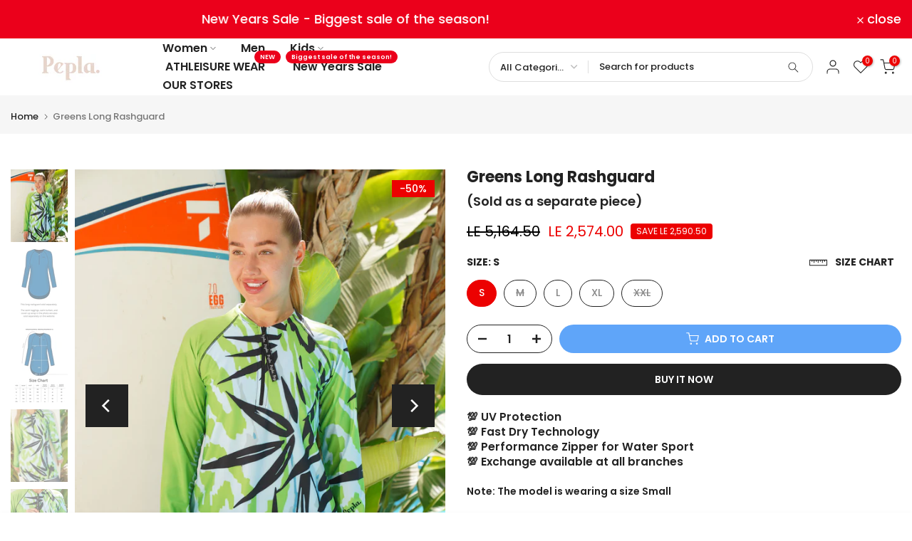

--- FILE ---
content_type: text/html; charset=utf-8
request_url: https://www.pepla.store/en-uae/search/?type=product&options%5Bunavailable_products%5D=last&options%5Bprefix%5D=none&q=vendor%3APepla%20-id%3A7207642136685&section_id=template--16708812603501__product-recommendations
body_size: 2992
content:
<div id="shopify-section-template--16708812603501__product-recommendations" class="shopify-section t4s-section id_product-recommendations"><!-- sections/product-recommendation.liquid --><div class="t4s-section-inner t4s_nt_se_template--16708812603501__product-recommendations t4s_se_template--16708812603501__product-recommendations t4s-container-wrap "   style="--bg-color: ;--bg-gradient: ;--border-cl: ;--mg-top: 75px;--mg-right: auto;--mg-bottom: 50px;--mg-left:auto;--pd-top: ;--pd-right: ;--pd-bottom: ;--pd-left: ;--mgtb-top: 75px;--mgtb-right: auto;--mgtb-bottom: 50px;--mgtb-left: auto;--pdtb-top: ;--pdtb-right: ;--pdtb-bottom: ;--pdtb-left: ;--mgmb-top: 75px;--mgmb-right: auto;--mgmb-bottom: 30px;--mgmb-left: auto;--pdmb-top: ;--pdmb-right: ;--pdmb-bottom: ;--pdmb-left: ;" ><div class="t4s-container"><link href="//www.pepla.store/cdn/shop/t/19/assets/top-head.css?v=37867058972263844251723303351" rel="stylesheet" type="text/css" media="all" />
	<div timeline hdt-reveal="slide-in" class="t4s-top-heading t4s_des_title_8 t4s-text-center " style="--heading-height: px;--tophead_mb: 30px;"><div class="heading-testimonials-star ">
				
				<h3 class="t4s-section-title t4s-title"><span>You may also like</span></h3>
			</div></div><div data-t4s-resizeobserver class="t4s-flicky-slider t4s_box_pr_slider t4s-products t4s-text-default t4s_rationt t4s_position_8 t4s_nt_cover t4s-slider-btn-style-outline t4s-slider-btn-round t4s-slider-btn-small t4s-slider-btn-cl-dark t4s-slider-btn-vi-1 t4s-slider-btn-hidden-mobile-true   t4s-row t4s-row-cols-lg-4 t4s-row-cols-md-2 t4s-row-cols-2 t4s-gx-md-30 t4s-gy-md-30 t4s-gx-10 t4s-gy-10 flickityt4s flickityt4s-later" data-flickityt4s-js='{"setPrevNextButtons":true,"arrowIcon":"1","imagesLoaded": 0,"adaptiveHeight": 0, "contain": 1, "groupCells": "100%", "dragThreshold" : 5, "cellAlign": "left","wrapAround": true,"prevNextButtons": true,"percentPosition": 1,"pageDots": false, "autoPlay" : 0, "pauseAutoPlayOnHover" : true }' style="--space-dots: 10px;--flickity-btn-pos: 30px;--flickity-btn-pos-mb: 10px;"><div class="t4s-product t4s-pr-grid t4s-pr-style1 t4s-pr-7805972775021  t4s-col-item" data-product-options='{ "id":"7805972775021","cusQty":"1","available":true, "handle":"deep-jungle-printed-flared-pants", "isDefault": false, "VariantFirstID": 43282550718573, "customBadge":null, "customBadgeHandle":null,"dateStart":1757409965, "compare_at_price":null,"price":151250, "isPreoder":false,"isExternal":false,"image2":"\/\/www.pepla.store\/cdn\/shop\/files\/WhatsApp_Image_2025-10-01_at_8.23.54_AM.jpg?v=1760429088\u0026width=1","alt":"Deep Jungle Printed Flared Pants","isGrouped":false,"maxQuantity":9999 }'>
  <div class="t4s-product-wrapper" timeline hdt-reveal="slide-in">
    <div data-cacl-slide class="t4s-product-inner t4s-pr t4s-oh"><div class="t4s-product-img t4s_ratio" data-style="--aspect-ratioapt: 0.6666666666666666">
    <img data-pr-img class="t4s-product-main-img lazyloadt4s" loading="lazy" src="[data-uri]" data-src="//www.pepla.store/cdn/shop/files/FLORA-PoolsideFlareLeggings-4ea1fc82.jpg?v=1759329686&width=1" data-widths="[100,200,330,400,500,600,700,800,900]" data-optimumx="2" data-sizes="auto" width="832" height="1248" alt="Deep Jungle Printed Flared Pants">
    <span class="lazyloadt4s-loader"></span>
    <div data-replace-img2></div>
    <noscript><img class="t4s-product-main-img" loading="lazy" src="//www.pepla.store/cdn/shop/files/FLORA-PoolsideFlareLeggings-4ea1fc82.jpg?v=1759329686&width=600"  alt="Deep Jungle Printed Flared Pants"></noscript>
</div><div data-product-badge data-sort="sale,new,soldout,preOrder,custom" class="t4s-product-badge"></div>
      <div class="t4s-product-btns">
         <div data-replace-quickview></div>
         <div data-replace-atc data-has-qty></div>
      </div>
      <div class="t4s-product-btns2"><div data-replace-wishlist data-tooltip="right"></div><div data-replace-compare data-tooltip="right"></div>
      </div><a data-pr-href class="t4s-full-width-link" href="/en-uae/products/deep-jungle-printed-flared-pants?_pos=1&_sid=bb98e2fc2&_ss=r"></a>
    </div>
    <div class="t4s-product-info">
      <div class="t4s-product-info__inner"><h3 class="t4s-product-title"><a data-pr-href href="/en-uae/products/deep-jungle-printed-flared-pants?_pos=1&_sid=bb98e2fc2&_ss=r">Deep Jungle Printed Flared Pants</a></h3><div class="t4s-product-price"data-pr-price><span class=money>LE 1,512.50</span>
</div><div class="t4s-product-rating"><div class="loox-rating t4s-grid-rating" data-id="7805972775021" data-rating="5.0" data-raters="1"></div></div></div>
    </div>
  </div></div><div class="t4s-product t4s-pr-grid t4s-pr-style1 t4s-pr-7805970645101  t4s-col-item" data-product-options='{ "id":"7805970645101","cusQty":"1","available":true, "handle":"adventurer-printed-flared-pants", "isDefault": false, "VariantFirstID": 43282528174189, "customBadge":null, "customBadgeHandle":null,"dateStart":1757409638, "compare_at_price":null,"price":151250, "isPreoder":false,"isExternal":false,"image2":"\/\/www.pepla.store\/cdn\/shop\/files\/WhatsApp_Image_2025-10-01_at_8.23.54_AM.jpg?v=1760429088\u0026width=1","alt":"Adventurer Printed Flared Pants","isGrouped":false,"maxQuantity":9999 }'>
  <div class="t4s-product-wrapper" timeline hdt-reveal="slide-in">
    <div data-cacl-slide class="t4s-product-inner t4s-pr t4s-oh"><div class="t4s-product-img t4s_ratio" data-style="--aspect-ratioapt: 0.6666666666666666">
    <img data-pr-img class="t4s-product-main-img lazyloadt4s" loading="lazy" src="[data-uri]" data-src="//www.pepla.store/cdn/shop/files/FLORA-VillaGardenPhoto-1159ca88.jpg?v=1759842662&width=1" data-widths="[100,200,330,400,500,600,700,800,900]" data-optimumx="2" data-sizes="auto" width="832" height="1248" alt="Adventurer Printed Flared Pants">
    <span class="lazyloadt4s-loader"></span>
    <div data-replace-img2></div>
    <noscript><img class="t4s-product-main-img" loading="lazy" src="//www.pepla.store/cdn/shop/files/FLORA-VillaGardenPhoto-1159ca88.jpg?v=1759842662&width=600"  alt="Adventurer Printed Flared Pants"></noscript>
</div><div data-product-badge data-sort="sale,new,soldout,preOrder,custom" class="t4s-product-badge"></div>
      <div class="t4s-product-btns">
         <div data-replace-quickview></div>
         <div data-replace-atc data-has-qty></div>
      </div>
      <div class="t4s-product-btns2"><div data-replace-wishlist data-tooltip="right"></div><div data-replace-compare data-tooltip="right"></div>
      </div><a data-pr-href class="t4s-full-width-link" href="/en-uae/products/adventurer-printed-flared-pants?_pos=2&_sid=bb98e2fc2&_ss=r"></a>
    </div>
    <div class="t4s-product-info">
      <div class="t4s-product-info__inner"><h3 class="t4s-product-title"><a data-pr-href href="/en-uae/products/adventurer-printed-flared-pants?_pos=2&_sid=bb98e2fc2&_ss=r">Adventurer Printed Flared Pants</a></h3><div class="t4s-product-price"data-pr-price><span class=money>LE 1,512.50</span>
</div><div class="t4s-product-rating"><div class="loox-rating t4s-grid-rating" data-id="7805970645101" data-rating="" data-raters=""></div></div></div>
    </div>
  </div></div><div class="t4s-product t4s-pr-grid t4s-pr-style1 t4s-pr-7805966418029  t4s-col-item" data-product-options='{ "id":"7805966418029","cusQty":"1","available":true, "handle":"velvet-printed-flared-pants", "isDefault": false, "VariantFirstID": 43282473255021, "customBadge":null, "customBadgeHandle":null,"dateStart":1757408581, "compare_at_price":null,"price":151250, "isPreoder":false,"isExternal":false,"image2":"\/\/www.pepla.store\/cdn\/shop\/files\/WhatsApp_Image_2025-10-01_at_8.23.54_AM.jpg?v=1760429088\u0026width=1","alt":"Velvet Printed Flared Pants","isGrouped":false,"maxQuantity":9999 }'>
  <div class="t4s-product-wrapper" timeline hdt-reveal="slide-in">
    <div data-cacl-slide class="t4s-product-inner t4s-pr t4s-oh"><div class="t4s-product-img t4s_ratio" data-style="--aspect-ratioapt: 0.6666666666666666">
    <img data-pr-img class="t4s-product-main-img lazyloadt4s" loading="lazy" src="[data-uri]" data-src="//www.pepla.store/cdn/shop/files/FLORA-VillaGardenPhoto-6d222f6f.jpg?v=1759329687&width=1" data-widths="[100,200,330,400,500,600,700,800,900]" data-optimumx="2" data-sizes="auto" width="832" height="1248" alt="Velvet Printed Flared Pants">
    <span class="lazyloadt4s-loader"></span>
    <div data-replace-img2></div>
    <noscript><img class="t4s-product-main-img" loading="lazy" src="//www.pepla.store/cdn/shop/files/FLORA-VillaGardenPhoto-6d222f6f.jpg?v=1759329687&width=600"  alt="Velvet Printed Flared Pants"></noscript>
</div><div data-product-badge data-sort="sale,new,soldout,preOrder,custom" class="t4s-product-badge"></div>
      <div class="t4s-product-btns">
         <div data-replace-quickview></div>
         <div data-replace-atc data-has-qty></div>
      </div>
      <div class="t4s-product-btns2"><div data-replace-wishlist data-tooltip="right"></div><div data-replace-compare data-tooltip="right"></div>
      </div><a data-pr-href class="t4s-full-width-link" href="/en-uae/products/velvet-printed-flared-pants?_pos=3&_sid=bb98e2fc2&_ss=r"></a>
    </div>
    <div class="t4s-product-info">
      <div class="t4s-product-info__inner"><h3 class="t4s-product-title"><a data-pr-href href="/en-uae/products/velvet-printed-flared-pants?_pos=3&_sid=bb98e2fc2&_ss=r">Velvet Printed Flared Pants</a></h3><div class="t4s-product-price"data-pr-price><span class=money>LE 1,512.50</span>
</div><div class="t4s-product-rating"><div class="loox-rating t4s-grid-rating" data-id="7805966418029" data-rating="" data-raters=""></div></div></div>
    </div>
  </div></div><div class="t4s-product t4s-pr-grid t4s-pr-style1 t4s-pr-7797315207277  t4s-col-item" data-product-options='{ "id":"7797315207277","cusQty":"1","available":true, "handle":"dark-grey-slip-on-hijab", "isDefault": true, "VariantFirstID": 43237862801517, "customBadge":null, "customBadgeHandle":null,"dateStart":1756368216, "compare_at_price":null,"price":49500, "isPreoder":false,"isExternal":false,"image2":"\/\/www.pepla.store\/cdn\/shop\/files\/FLORA-Girl_sFaceChange-85ce838f.jpg?v=1759380465\u0026width=1","alt":"Dark Grey Slip on hijab","isGrouped":false,"maxQuantity":15 }'>
  <div class="t4s-product-wrapper" timeline hdt-reveal="slide-in">
    <div data-cacl-slide class="t4s-product-inner t4s-pr t4s-oh"><div class="t4s-product-img t4s_ratio" data-style="--aspect-ratioapt: 0.6666666666666666">
    <img data-pr-img class="t4s-product-main-img lazyloadt4s" loading="lazy" src="[data-uri]" data-src="//www.pepla.store/cdn/shop/files/FLORA-FaceChangePhoto-8c7231cf.jpg?v=1759380465&width=1" data-widths="[100,200,330,400,500,600,700,800,900]" data-optimumx="2" data-sizes="auto" width="832" height="1248" alt="Dark Grey Slip on hijab">
    <span class="lazyloadt4s-loader"></span>
    <div data-replace-img2></div>
    <noscript><img class="t4s-product-main-img" loading="lazy" src="//www.pepla.store/cdn/shop/files/FLORA-FaceChangePhoto-8c7231cf.jpg?v=1759380465&width=600"  alt="Dark Grey Slip on hijab"></noscript>
</div><div data-product-badge data-sort="sale,new,soldout,preOrder,custom" class="t4s-product-badge"></div>
      <div class="t4s-product-btns">
         <div data-replace-quickview></div>
         <div data-replace-atc data-has-qty></div>
      </div>
      <div class="t4s-product-btns2"><div data-replace-wishlist data-tooltip="right"></div><div data-replace-compare data-tooltip="right"></div>
      </div><a data-pr-href class="t4s-full-width-link" href="/en-uae/products/dark-grey-slip-on-hijab?_pos=4&_sid=bb98e2fc2&_ss=r"></a>
    </div>
    <div class="t4s-product-info">
      <div class="t4s-product-info__inner"><h3 class="t4s-product-title"><a data-pr-href href="/en-uae/products/dark-grey-slip-on-hijab?_pos=4&_sid=bb98e2fc2&_ss=r">Dark Grey Slip on hijab</a></h3><div class="t4s-product-price"data-pr-price><span class=money>LE 495.00</span>
</div><div class="t4s-product-rating"><div class="loox-rating t4s-grid-rating" data-id="7797315207277" data-rating="" data-raters=""></div></div></div>
    </div>
  </div></div><div class="t4s-product t4s-pr-grid t4s-pr-style1 t4s-pr-7682330198125  t4s-col-item" data-product-options='{ "id":"7682330198125","cusQty":"1","available":true, "handle":"black-athleisure-scarf", "isDefault": true, "VariantFirstID": 42661681201261, "customBadge":null, "customBadgeHandle":null,"dateStart":1752150952, "compare_at_price":null,"price":71500, "isPreoder":false,"isExternal":false,"image2":"\/\/www.pepla.store\/cdn\/shop\/files\/FLORA-VillaFaceSwap-b4ab6f7d.jpg?v=1759411379\u0026width=1","alt":"Black Athleisure Scarf","isGrouped":false,"maxQuantity":18 }'>
  <div class="t4s-product-wrapper" timeline hdt-reveal="slide-in">
    <div data-cacl-slide class="t4s-product-inner t4s-pr t4s-oh"><div class="t4s-product-img t4s_ratio" data-style="--aspect-ratioapt: 0.6666666666666666">
    <img data-pr-img class="t4s-product-main-img lazyloadt4s" loading="lazy" src="[data-uri]" data-src="//www.pepla.store/cdn/shop/files/FLORA-OutdoorPortraitSwap-0d0b6d29.jpg?v=1759411379&width=1" data-widths="[100,200,330,400,500,600,700,800,900]" data-optimumx="2" data-sizes="auto" width="832" height="1248" alt="Black Athleisure Scarf">
    <span class="lazyloadt4s-loader"></span>
    <div data-replace-img2></div>
    <noscript><img class="t4s-product-main-img" loading="lazy" src="//www.pepla.store/cdn/shop/files/FLORA-OutdoorPortraitSwap-0d0b6d29.jpg?v=1759411379&width=600"  alt="Black Athleisure Scarf"></noscript>
</div><div data-product-badge data-sort="sale,new,soldout,preOrder,custom" class="t4s-product-badge"></div>
      <div class="t4s-product-btns">
         <div data-replace-quickview></div>
         <div data-replace-atc data-has-qty></div>
      </div>
      <div class="t4s-product-btns2"><div data-replace-wishlist data-tooltip="right"></div><div data-replace-compare data-tooltip="right"></div>
      </div><a data-pr-href class="t4s-full-width-link" href="/en-uae/products/black-athleisure-scarf?_pos=5&_sid=bb98e2fc2&_ss=r"></a>
    </div>
    <div class="t4s-product-info">
      <div class="t4s-product-info__inner"><h3 class="t4s-product-title"><a data-pr-href href="/en-uae/products/black-athleisure-scarf?_pos=5&_sid=bb98e2fc2&_ss=r">Black Athleisure Scarf</a></h3><div class="t4s-product-price"data-pr-price><span class=money>LE 715.00</span>
</div><div class="t4s-product-rating"><div class="loox-rating t4s-grid-rating" data-id="7682330198125" data-rating="" data-raters=""></div></div></div>
    </div>
  </div></div><div class="t4s-product t4s-pr-grid t4s-pr-style1 t4s-pr-7680821264493  t4s-col-item" data-product-options='{ "id":"7680821264493","cusQty":"1","available":true, "handle":"olive-straight-leggings", "isDefault": false, "VariantFirstID": 42650532741229, "customBadge":null, "customBadgeHandle":null,"dateStart":1751882064, "compare_at_price":0,"price":218900, "isPreoder":false,"isExternal":false,"image2":"\/\/www.pepla.store\/cdn\/shop\/files\/FLORA-OutdoorPoolScene-2bf186a1.jpg?v=1768912386\u0026width=1","alt":"Olive Straight Leggings","isGrouped":false,"maxQuantity":9999 }'>
  <div class="t4s-product-wrapper" timeline hdt-reveal="slide-in">
    <div data-cacl-slide class="t4s-product-inner t4s-pr t4s-oh"><div class="t4s-product-img t4s_ratio" data-style="--aspect-ratioapt: 0.5714285714285714">
    <img data-pr-img class="t4s-product-main-img lazyloadt4s" loading="lazy" src="[data-uri]" data-src="//www.pepla.store/cdn/shop/files/FLORA-OutdoorPoolScene-23333441.jpg?v=1768912386&width=1" data-widths="[100,200,330,400,500,600,700,800,900]" data-optimumx="2" data-sizes="auto" width="768" height="1344" alt="Olive Straight Leggings">
    <span class="lazyloadt4s-loader"></span>
    <div data-replace-img2></div>
    <noscript><img class="t4s-product-main-img" loading="lazy" src="//www.pepla.store/cdn/shop/files/FLORA-OutdoorPoolScene-23333441.jpg?v=1768912386&width=600"  alt="Olive Straight Leggings"></noscript>
</div><div data-product-badge data-sort="sale,new,soldout,preOrder,custom" class="t4s-product-badge"></div>
      <div class="t4s-product-btns">
         <div data-replace-quickview></div>
         <div data-replace-atc data-has-qty></div>
      </div>
      <div class="t4s-product-btns2"><div data-replace-wishlist data-tooltip="right"></div><div data-replace-compare data-tooltip="right"></div>
      </div><a data-pr-href class="t4s-full-width-link" href="/en-uae/products/olive-straight-leggings?_pos=6&_sid=bb98e2fc2&_ss=r"></a>
    </div>
    <div class="t4s-product-info">
      <div class="t4s-product-info__inner"><h3 class="t4s-product-title"><a data-pr-href href="/en-uae/products/olive-straight-leggings?_pos=6&_sid=bb98e2fc2&_ss=r">Olive Straight Leggings</a></h3><div class="t4s-product-price"data-pr-price><span class=money>LE 2,189.00</span>
</div><div class="t4s-product-rating"><div class="loox-rating t4s-grid-rating" data-id="7680821264493" data-rating="" data-raters=""></div></div></div>
    </div>
  </div></div><div class="t4s-product t4s-pr-grid t4s-pr-style1 t4s-pr-7680802291821  t4s-col-item" data-product-options='{ "id":"7680802291821","cusQty":"1","available":true, "handle":"black-straight-leg-pants", "isDefault": false, "VariantFirstID": 42650462093421, "customBadge":null, "customBadgeHandle":null,"dateStart":1751876567, "compare_at_price":null,"price":109450, "isPreoder":false,"isExternal":false,"image2":"\/\/www.pepla.store\/cdn\/shop\/files\/stright_legg.jpg?v=1760429454\u0026width=1","alt":"Black Straight Leg Pants","isGrouped":false,"maxQuantity":9999 }'>
  <div class="t4s-product-wrapper" timeline hdt-reveal="slide-in">
    <div data-cacl-slide class="t4s-product-inner t4s-pr t4s-oh"><div class="t4s-product-img t4s_ratio" data-style="--aspect-ratioapt: 0.6666666666666666">
    <img data-pr-img class="t4s-product-main-img lazyloadt4s" loading="lazy" src="[data-uri]" data-src="//www.pepla.store/cdn/shop/files/WhatsAppImage2025-10-01at5.44.53PM.jpg?v=1759331055&width=1" data-widths="[100,200,330,400,500,600,700,800,900]" data-optimumx="2" data-sizes="auto" width="832" height="1248" alt="Black Straight Leg Pants">
    <span class="lazyloadt4s-loader"></span>
    <div data-replace-img2></div>
    <noscript><img class="t4s-product-main-img" loading="lazy" src="//www.pepla.store/cdn/shop/files/WhatsAppImage2025-10-01at5.44.53PM.jpg?v=1759331055&width=600"  alt="Black Straight Leg Pants"></noscript>
</div><div data-product-badge data-sort="sale,new,soldout,preOrder,custom" class="t4s-product-badge"></div>
      <div class="t4s-product-btns">
         <div data-replace-quickview></div>
         <div data-replace-atc data-has-qty></div>
      </div>
      <div class="t4s-product-btns2"><div data-replace-wishlist data-tooltip="right"></div><div data-replace-compare data-tooltip="right"></div>
      </div><a data-pr-href class="t4s-full-width-link" href="/en-uae/products/black-straight-leg-pants?_pos=7&_sid=bb98e2fc2&_ss=r"></a>
    </div>
    <div class="t4s-product-info">
      <div class="t4s-product-info__inner"><h3 class="t4s-product-title"><a data-pr-href href="/en-uae/products/black-straight-leg-pants?_pos=7&_sid=bb98e2fc2&_ss=r">Black Straight Leg Pants</a></h3><div class="t4s-product-price"data-pr-price><span class=money>LE 1,094.50</span>
</div><div class="t4s-product-rating"><div class="loox-rating t4s-grid-rating" data-id="7680802291821" data-rating="5.0" data-raters="3"></div></div></div>
    </div>
  </div></div><div class="t4s-product t4s-pr-grid t4s-pr-style1 t4s-pr-7673671483501  t4s-col-item" data-product-options='{ "id":"7673671483501","cusQty":"1","available":true, "handle":"sunset-mens-trunks", "isDefault": false, "VariantFirstID": 42611885703277, "customBadge":null, "customBadgeHandle":null,"dateStart":1750667494, "compare_at_price":null,"price":162250, "isPreoder":false,"isExternal":false,"image2":"\/\/www.pepla.store\/cdn\/shop\/files\/DSC02835.jpg?v=1752744459\u0026width=1","alt":"Sunset Men\u0026#39;s Trunks","isGrouped":false,"maxQuantity":9999 }'>
  <div class="t4s-product-wrapper" timeline hdt-reveal="slide-in">
    <div data-cacl-slide class="t4s-product-inner t4s-pr t4s-oh"><div class="t4s-product-img t4s_ratio" data-style="--aspect-ratioapt: 0.6666666666666666">
    <img data-pr-img class="t4s-product-main-img lazyloadt4s" loading="lazy" src="[data-uri]" data-src="//www.pepla.store/cdn/shop/files/DSC02853_f31769dd-6995-45ac-b6b2-c0764936f88c.jpg?v=1752744459&width=1" data-widths="[100,200,330,400,500,600,700,800,900]" data-optimumx="2" data-sizes="auto" width="4000" height="6000" alt="Sunset Men&#39;s Trunks">
    <span class="lazyloadt4s-loader"></span>
    <div data-replace-img2></div>
    <noscript><img class="t4s-product-main-img" loading="lazy" src="//www.pepla.store/cdn/shop/files/DSC02853_f31769dd-6995-45ac-b6b2-c0764936f88c.jpg?v=1752744459&width=600"  alt="Sunset Men&#39;s Trunks"></noscript>
</div><div data-product-badge data-sort="sale,new,soldout,preOrder,custom" class="t4s-product-badge"></div>
      <div class="t4s-product-btns">
         <div data-replace-quickview></div>
         <div data-replace-atc data-has-qty></div>
      </div>
      <div class="t4s-product-btns2"><div data-replace-wishlist data-tooltip="right"></div><div data-replace-compare data-tooltip="right"></div>
      </div><a data-pr-href class="t4s-full-width-link" href="/en-uae/products/sunset-mens-trunks?_pos=8&_sid=bb98e2fc2&_ss=r"></a>
    </div>
    <div class="t4s-product-info">
      <div class="t4s-product-info__inner"><h3 class="t4s-product-title"><a data-pr-href href="/en-uae/products/sunset-mens-trunks?_pos=8&_sid=bb98e2fc2&_ss=r">Sunset Men's Trunks</a></h3><div class="t4s-product-price"data-pr-price><span class=money>LE 1,622.50</span>
</div><div class="t4s-product-rating"><div class="loox-rating t4s-grid-rating" data-id="7673671483501" data-rating="" data-raters=""></div></div></div>
    </div>
  </div></div><div class="t4s-product t4s-pr-grid t4s-pr-style1 t4s-pr-7673670402157  t4s-col-item" data-product-options='{ "id":"7673670402157","cusQty":"1","available":true, "handle":"future-70s-mens-trunks", "isDefault": false, "VariantFirstID": 42611880624237, "customBadge":null, "customBadgeHandle":null,"dateStart":1750667332, "compare_at_price":null,"price":162250, "isPreoder":false,"isExternal":false,"image2":"\/\/www.pepla.store\/cdn\/shop\/files\/DSC02953.jpg?v=1751299516\u0026width=1","alt":"Future 70\u0026#39;s Men\u0026#39;s Trunks","isGrouped":false,"maxQuantity":9999 }'>
  <div class="t4s-product-wrapper" timeline hdt-reveal="slide-in">
    <div data-cacl-slide class="t4s-product-inner t4s-pr t4s-oh"><div class="t4s-product-img t4s_ratio" data-style="--aspect-ratioapt: 0.6666666666666666">
    <img data-pr-img class="t4s-product-main-img lazyloadt4s" loading="lazy" src="[data-uri]" data-src="//www.pepla.store/cdn/shop/files/DSC03012.jpg?v=1751299516&width=1" data-widths="[100,200,330,400,500,600,700,800,900]" data-optimumx="2" data-sizes="auto" width="4000" height="6000" alt="Future 70&#39;s Men&#39;s Trunks">
    <span class="lazyloadt4s-loader"></span>
    <div data-replace-img2></div>
    <noscript><img class="t4s-product-main-img" loading="lazy" src="//www.pepla.store/cdn/shop/files/DSC03012.jpg?v=1751299516&width=600"  alt="Future 70&#39;s Men&#39;s Trunks"></noscript>
</div><div data-product-badge data-sort="sale,new,soldout,preOrder,custom" class="t4s-product-badge"></div>
      <div class="t4s-product-btns">
         <div data-replace-quickview></div>
         <div data-replace-atc data-has-qty></div>
      </div>
      <div class="t4s-product-btns2"><div data-replace-wishlist data-tooltip="right"></div><div data-replace-compare data-tooltip="right"></div>
      </div><a data-pr-href class="t4s-full-width-link" href="/en-uae/products/future-70s-mens-trunks?_pos=9&_sid=bb98e2fc2&_ss=r"></a>
    </div>
    <div class="t4s-product-info">
      <div class="t4s-product-info__inner"><h3 class="t4s-product-title"><a data-pr-href href="/en-uae/products/future-70s-mens-trunks?_pos=9&_sid=bb98e2fc2&_ss=r">Future 70's Men's Trunks</a></h3><div class="t4s-product-price"data-pr-price><span class=money>LE 1,622.50</span>
</div><div class="t4s-product-rating"><div class="loox-rating t4s-grid-rating" data-id="7673670402157" data-rating="" data-raters=""></div></div></div>
    </div>
  </div></div><div class="t4s-product t4s-pr-grid t4s-pr-style1 t4s-pr-7673257820269  t4s-col-item" data-product-options='{ "id":"7673257820269","cusQty":"1","available":true, "handle":"sage-turban-1", "isDefault": true, "VariantFirstID": 42610333810797, "customBadge":null, "customBadgeHandle":null,"dateStart":1750578607, "compare_at_price":null,"price":109450, "isPreoder":false,"isExternal":false,"image2":"\/\/www.pepla.store\/cdn\/shop\/files\/preview_images\/1bf49e56051246309156df7e492a7aab.thumbnail.0000000000.jpg?v=1755071229\u0026width=1","alt":"Sage turban","isGrouped":false,"maxQuantity":5 }'>
  <div class="t4s-product-wrapper" timeline hdt-reveal="slide-in">
    <div data-cacl-slide class="t4s-product-inner t4s-pr t4s-oh"><div class="t4s-product-img t4s_ratio" data-style="--aspect-ratioapt: 0.6666666666666666">
    <img data-pr-img class="t4s-product-main-img lazyloadt4s" loading="lazy" src="[data-uri]" data-src="//www.pepla.store/cdn/shop/files/FILTERED22-DSC01597_b0b21b27-41f9-457f-bb82-e346b2905c77.jpg?v=1753329150&width=1" data-widths="[100,200,330,400,500,600,700,800,900]" data-optimumx="2" data-sizes="auto" width="4000" height="6000" alt="Sage turban">
    <span class="lazyloadt4s-loader"></span>
    <div data-replace-img2></div>
    <noscript><img class="t4s-product-main-img" loading="lazy" src="//www.pepla.store/cdn/shop/files/FILTERED22-DSC01597_b0b21b27-41f9-457f-bb82-e346b2905c77.jpg?v=1753329150&width=600"  alt="Sage turban"></noscript>
</div><div data-product-badge data-sort="sale,new,soldout,preOrder,custom" class="t4s-product-badge"></div>
      <div class="t4s-product-btns">
         <div data-replace-quickview></div>
         <div data-replace-atc data-has-qty></div>
      </div>
      <div class="t4s-product-btns2"><div data-replace-wishlist data-tooltip="right"></div><div data-replace-compare data-tooltip="right"></div>
      </div><a data-pr-href class="t4s-full-width-link" href="/en-uae/products/sage-turban-1?_pos=10&_sid=bb98e2fc2&_ss=r"></a>
    </div>
    <div class="t4s-product-info">
      <div class="t4s-product-info__inner"><h3 class="t4s-product-title"><a data-pr-href href="/en-uae/products/sage-turban-1?_pos=10&_sid=bb98e2fc2&_ss=r">Sage turban</a></h3><div class="t4s-product-price"data-pr-price><span class=money>LE 1,094.50</span>
</div><div class="t4s-product-rating"><div class="loox-rating t4s-grid-rating" data-id="7673257820269" data-rating="4.8" data-raters="47"></div></div></div>
    </div>
  </div></div><div class="t4s-product t4s-pr-grid t4s-pr-style1 t4s-pr-7671491526765  t4s-col-item" data-product-options='{ "id":"7671491526765","cusQty":"1","available":true, "handle":"kouka-x-haneya-boys-trunks", "isDefault": false, "VariantFirstID": 42604286214253, "customBadge":null, "customBadgeHandle":null,"dateStart":1750341677, "compare_at_price":98450,"price":48950, "isPreoder":false,"isExternal":false,"image2":"\/\/www.pepla.store\/cdn\/shop\/files\/DSC02790.jpg?v=1751289466\u0026width=1","alt":"Kouka x Haneya Boy\u0026#39;s Trunks","isGrouped":false,"maxQuantity":9999 }'>
  <div class="t4s-product-wrapper" timeline hdt-reveal="slide-in">
    <div data-cacl-slide class="t4s-product-inner t4s-pr t4s-oh"><div class="t4s-product-img t4s_ratio" data-style="--aspect-ratioapt: 0.6666666666666666">
    <img data-pr-img class="t4s-product-main-img lazyloadt4s" loading="lazy" src="[data-uri]" data-src="//www.pepla.store/cdn/shop/files/DSC02789_12765080-4476-4638-8330-7a8d7925e38f.jpg?v=1751289467&width=1" data-widths="[100,200,330,400,500,600,700,800,900]" data-optimumx="2" data-sizes="auto" width="4000" height="6000" alt="Kouka x Haneya Boy&#39;s Trunks">
    <span class="lazyloadt4s-loader"></span>
    <div data-replace-img2></div>
    <noscript><img class="t4s-product-main-img" loading="lazy" src="//www.pepla.store/cdn/shop/files/DSC02789_12765080-4476-4638-8330-7a8d7925e38f.jpg?v=1751289467&width=600"  alt="Kouka x Haneya Boy&#39;s Trunks"></noscript>
</div><div data-product-badge data-sort="sale,new,soldout,preOrder,custom" class="t4s-product-badge"></div>
      <div class="t4s-product-btns">
         <div data-replace-quickview></div>
         <div data-replace-atc data-has-qty></div>
      </div>
      <div class="t4s-product-btns2"><div data-replace-wishlist data-tooltip="right"></div><div data-replace-compare data-tooltip="right"></div>
      </div><a data-pr-href class="t4s-full-width-link" href="/en-uae/products/kouka-x-haneya-boys-trunks?_pos=11&_sid=bb98e2fc2&_ss=r"></a>
    </div>
    <div class="t4s-product-info">
      <div class="t4s-product-info__inner"><h3 class="t4s-product-title"><a data-pr-href href="/en-uae/products/kouka-x-haneya-boys-trunks?_pos=11&_sid=bb98e2fc2&_ss=r">Kouka x Haneya Boy's Trunks</a></h3><div class="t4s-product-price"data-pr-price><del><span class=money>LE 984.50</span></del><ins><span class=money>LE 489.50</span></ins></div><div class="t4s-product-rating"><div class="loox-rating t4s-grid-rating" data-id="7671491526765" data-rating="" data-raters=""></div></div></div>
    </div>
  </div></div><div class="t4s-product t4s-pr-grid t4s-pr-style1 t4s-pr-7659306025069  t4s-col-item" data-product-options='{ "id":"7659306025069","cusQty":"1","available":true, "handle":"ember-turban", "isDefault": true, "VariantFirstID": 42458490568813, "customBadge":null, "customBadgeHandle":null,"dateStart":1748266598, "compare_at_price":null,"price":109450, "isPreoder":false,"isExternal":false,"image2":"\/\/www.pepla.store\/cdn\/shop\/files\/preview_images\/205ccfbef1494771b62fe54f7fa1dc32.thumbnail.0000000000.jpg?v=1755068203\u0026width=1","alt":"Ember turban","isGrouped":false,"maxQuantity":35 }'>
  <div class="t4s-product-wrapper" timeline hdt-reveal="slide-in">
    <div data-cacl-slide class="t4s-product-inner t4s-pr t4s-oh"><div class="t4s-product-img t4s_ratio" data-style="--aspect-ratioapt: 0.5193914720377116">
    <img data-pr-img class="t4s-product-main-img lazyloadt4s" loading="lazy" src="[data-uri]" data-src="//www.pepla.store/cdn/shop/files/FILTERED6-DSC01685_fb56600f-9ac2-42bd-b21d-d37fa9c8cc55.jpg?v=1754380513&width=1" data-widths="[100,200,330,400,500,600,700,800,900]" data-optimumx="2" data-sizes="auto" width="2424" height="4667" alt="Ember turban">
    <span class="lazyloadt4s-loader"></span>
    <div data-replace-img2></div>
    <noscript><img class="t4s-product-main-img" loading="lazy" src="//www.pepla.store/cdn/shop/files/FILTERED6-DSC01685_fb56600f-9ac2-42bd-b21d-d37fa9c8cc55.jpg?v=1754380513&width=600"  alt="Ember turban"></noscript>
</div><div data-product-badge data-sort="sale,new,soldout,preOrder,custom" class="t4s-product-badge"></div>
      <div class="t4s-product-btns">
         <div data-replace-quickview></div>
         <div data-replace-atc data-has-qty></div>
      </div>
      <div class="t4s-product-btns2"><div data-replace-wishlist data-tooltip="right"></div><div data-replace-compare data-tooltip="right"></div>
      </div><a data-pr-href class="t4s-full-width-link" href="/en-uae/products/ember-turban?_pos=12&_sid=bb98e2fc2&_ss=r"></a>
    </div>
    <div class="t4s-product-info">
      <div class="t4s-product-info__inner"><h3 class="t4s-product-title"><a data-pr-href href="/en-uae/products/ember-turban?_pos=12&_sid=bb98e2fc2&_ss=r">Ember turban</a></h3><div class="t4s-product-price"data-pr-price><span class=money>LE 1,094.50</span>
</div><div class="t4s-product-rating"><div class="loox-rating t4s-grid-rating" data-id="7659306025069" data-rating="5.0" data-raters="1"></div></div></div>
    </div>
  </div></div></div></div></div></div>

--- FILE ---
content_type: text/html; charset=utf-8
request_url: https://www.pepla.store/en-uae/search?type=article&q=women%20kids&section_id=dropdown-menu
body_size: 34
content:
<div id="shopify-section-dropdown-menu" class="shopify-section">[nt_drop_split1]<link rel="stylesheet" href="//www.pepla.store/cdn/shop/t/19/assets/t4s-submenu.css?v=177196850476384233671723303351" media="all"><div class="t4s-menu-item"><a href="/en-uae/collections/athleisure">ATHLEISURE WEAR </a></div><div class="t4s-menu-item"><a href="/en-uae/collections/fall-winter-25">2026 WINTER COLLECTION</a></div><div class="t4s-menu-item"><a href="/en-uae/collections/all-rashguards">ALL RASHGUARDS</a></div><div class="t4s-menu-item"><a href="/en-uae/collections/rashguards">BODYSUIT RASHGUARD</a></div><div class="t4s-menu-item"><a href="/en-uae/collections/long-rashguards">LONG RASHGUARDS</a></div><div class="t4s-menu-item"><a href="/en-uae/collections/plain-sets-and-printed-turbans">PLAIN SETS AND PRINTED TURBANS</a></div><div class="t4s-menu-item"><a href="/en-uae/collections/full-sleeve-rashguard-set">FULL SLEEVE RASHGUARD SET</a></div><div class="t4s-menu-item"><a href="/en-uae/collections/short-sleeve-set">SHORT SLEEVE SET</a></div><div class="t4s-menu-item"><a href="/en-uae/collections/leggings">SWIM LEGGINGS AND SHORTS</a></div><div class="t4s-menu-item"><a href="/en-uae/collections/legging-extension">LEGGING EXTENSION</a></div><div class="t4s-menu-item"><a href="/en-uae/collections/all-swim-turbans">PRINTED SWIM TURBANS</a></div><div class="t4s-menu-item"><a href="/en-uae/collections/beach-cover-ups">BEACH COVER-UPS</a></div><div class="t4s-menu-item"><a href="/en-uae/collections/hoodie-towel">HOODIE TOWEL</a></div>[nt_drop_split2]<link rel="stylesheet" href="//www.pepla.store/cdn/shop/t/19/assets/t4s-submenu.css?v=177196850476384233671723303351" media="all"><div class="t4s-menu-item"><a href="/en-uae/collections/boys">Boys (6m-8yrs)</a></div><div class="t4s-menu-item"><a href="/en-uae/collections/girls">Girls (6m-8yrs)</a></div>[nt_drop_split1]</div>

--- FILE ---
content_type: text/css
request_url: https://www.pepla.store/cdn/shop/t/19/assets/button-style.css?v=14170491694111950561723303349
body_size: 745
content:
/** Shopify CDN: Minification failed

Line 225:48 Unexpected "{"

**/
.t4s-btn {
    display: inline-flex;
    justify-content: center;
    align-items: center;
    position: relative;
    z-index: 2;
    overflow: hidden;
    line-height: 1;
   transition: .3s ease-in-out;

    color:  var(--btn-color);
    background-color: var(--btn-background);
    border-color: var(--btn-border);
    font-weight: var(--btn-fw);
    border-radius: var(--btn-radius);

    font-size: var(--btn-fs);
    letter-spacing: var(--btn-ls);
    height: var(--btn-mh);
    padding: var(--btn-pd-lr);
    margin-bottom: var(--mgb);
}
.t4s-btn:hover {
   color: var(--btn-color-hover);
   border-color: var(--btn-border-hover);
}
.t4s-btn:not(.t4s-btn-style-outline):not(.t4s-btn-effect-fade):not(.t4s-btn-effect-default):hover {
    background-color: var(--btn-background);
}
.t4s-btn.t4s-btn-effect-fade:hover,
.t4s-btn.t4s-btn-effect-default:hover{  
   background-color: var(--btn-background-hover);
}
.t4s-btn + .t4s-btn {
    margin-left: 10px;
}
.t4s-btn span:first-child {
    height: inherit;
    display: flex;
    align-items: center;
}
svg.t4s-btn-icon{
    width: var(--icon-width);
    height: var(--icon-height);
    margin-left: 8px;
}
@media(max-width: 767px) {
    .t4s-btn {
        font-size: var(--btn-fs-mb);
        letter-spacing: var(--btn-ls-mb);
        height: var(--btn-mh-mb);
        padding: 0 var(--btn-pd-lr-mb);
        margin-bottom: var(--mgb-mb);
    }
    
    .t4s-btn + .t4s-btn {
        margin-left: 5px;
    }
    svg.t4s-btn-icon {
        width: var(--icon-width-mb);
        height: var(--icon-height-mb);
        margin-left: 5px;
    }
}

.t4s-btn-custom {
    --btn-fs: var(--button-fs);
    --btn-fw: var(--button-fw);
    --btn-ls: var(--button-ls);
    --btn-mh:var(--button-mh);
    --btn-pd-lr: 0 var(--button-pd-lr);
    --mgb: var(--button-mgb);
     --btn-fs-mb: var(--button-fs-mb);
     --btn-ls-mb: var(--button-ls-mb);
     --btn-mh-mb: var(--button-mh-mb);
     --btn-pd-lr-mb: var(--button-pd-lr-mb);
    --mgb-mb: var(--button-mgb-mb);
    --btn-color           : var(--second-cl);
    --btn-color-hover     : var(--second-cl-hover);
    --btn-background      : var(--pri-cl);
    --btn-background-hover: var(--pri-cl-hover);
    --btn-border          : var(--pri-cl);
    --btn-border-hover    : var(--pri-cl-hover);
    --btn-radius          : var(--button-bdr);

    --icon-width: var(--button-icon-w);
    --icon-height: var(--button-icon-w);
    --icon-width-mb: var(--button-icon-w-mb);
    --icon-height-mb: var(--button-icon-w-mb);
}
/* Custom button*/
.t4s-btn-style-outline {
    --btn-border : var(--pri-cl);
    --btn-color: var(--pri-cl);
    background-color: transparent;
    border-width: 2px;
}
.t4s-btn-style-outline + .t4s-btn-style-outline {
    margin-left: 18px;
}
.t4s-btn-style-outline:hover {
    background-color: transparent;
}

.t4s-btn:before,
.t4s-btn-style-default::before,
.t4s-btn-style-outline:before {
    background-color: var( --btn-background-hover);
}
.t4s-btn-style-outline::after {
    content: "";
    position: absolute;
    top: 0;
    left: 0;
    width: 100%;
    height: 100%;
    border: 2px solid var(--btn-border);
    transition: opacity .3s,border .3s;
    border-radius: var(--btn-radius);
    z-index: -2;
    background-color: transparent;
}
.t4s-btn-style-outline:hover::after {
    border-color: var(--btn-background-hover);
}
.t4s-btn-style-bordered,
.t4s-btn-style-bordered_top,
.t4s-btn-style-link {
    --btn-color: var(--pri-cl);
    --btn-color-hover: var(--pri-cl-hover);
    min-height: 1px;
    height: auto !important;
    padding: 0 !important;
    border-radius: 0 !important;
    background-color: transparent !important;
}
.t4s-btn-style-bordered_top{
    --btn-color: var(--pri-cl);
    --btn-color-hover: var(--pri-cl-hover);
    min-height: var(--btn-mh);
    height: auto!important;
    padding: 0!important;
    border-radius: 0!important;
    background-color: transparent!important;
}
.t4s-btn-style-bordered {
    --btn-border          : var(--pri-cl);
    --btn-border-hover    : var(--pri-cl-hover);
    border-bottom: solid 1px;
}
.t4s-btn-style-bordered_top {
    --btn-border          : var(--pri-cl);
    --btn-border-hover    : var(--pri-cl-hover);
    border-top: solid 2px;
}
/*Static button*/
.t4s-btn-base {
    padding: var(--padding-btn);
    font-size: var(--btn-size);
    height: var(--btn-height);
    font-weight: var(--btn-fw);
    border-radius: var(--btn-radius);
}
.t4s-btn-base svg.t4s-btn-icon{
    width: var(--btn-size);
    height: var(--btn-size);
    margin-inline-start: 4px;
    fill: currentColor;
}
.t4s-btn-size-small {
    --padding-btn: 0 15px;
    --btn-height: 30px;
    --btn-size: 12px;
}
.t4s-btn-size-extra-small {
    --padding-btn: 0 19px;
    --btn-height: 36px;
    --btn-size: 13px;
}
.t4s-btn-size-medium {
    --padding-btn: 0 34px;
    --btn-height: 40px;
    --btn-size: 14px;
}
.t4s-btn-size-extra-medium {
    --padding-btn: 0 34px;
    --btn-height: 44px;
    --btn-size: 14px;
}
.t4s-btn-size-medium svg.t4s-btn-icon{
    margin-inline-start: 4px;
}
.rtl_true .t4s-btn-size-medium svg.t4s-btn-icon {
    transform: rotate(180deg);
}
.t4s-btn-size-large {
    --padding-btn: 0 45px;
    --btn-height: 50px;
    --btn-size: 14px;
}
.t4s-btn-size-large.t4s-btn-icon-true{
    --btn-height: 54px;
}
.t4s-btn-size-extra-large {
    --padding-btn: 0 49px;
    --btn-height: 56px;
    --btn-size: 16px;
}
.t4s-btn-size-large svg.t4s-btn-icon,
.t4s-btn-size-extra-large svg.t4s-btn-icon {
    margin-left: 9px;
}
.t4s-btn-style-link.t4s-btn-size-extra-medium,
.t4s-btn-style-bordered.t4s-btn-size-extra-medium,
.t4s-btn-style-bordered_top.t4s-btn-size-extra-medium  {
    --btn-size: 15px;
}
.t4s-btn-style-link.t4s-btn-size-large ,
.t4s-btn-style-bordered.t4s-btn-size-large,
.t4s-btn-style-bordered_top.t4s-btn-size-large, {
    --btn-size: 16px;
}
.t4s-btn-style-link.t4s-btn-size-extra-large ,
.t4s-btn-style-bordered.t4s-btn-size-extra-large,
.t4s-btn-style-bordered_top.t4s-btn-size-extra-large {
    --btn-size: 17px;
}

.t4s-btn-color-light {
    --btn-color           : var(--t4s-dark-color);
    --btn-background      : var(--t4s-light-color);
    --btn-border          : var(--t4s-light-color);
    --btn-color-hover     : var(--t4s-light-color);
    --btn-background-hover: var(--accent-color);
    --btn-border-hover    : var(--accent-color);
}
.t4s-btn-color-dark {
    --btn-color           : var(--t4s-light-color);
    --btn-background      : var(--t4s-dark-color);
    --btn-border          : var(--t4s-dark-color);
    --btn-color-hover     : var(--t4s-light-color);
    --btn-background-hover: var(--accent-color);
    --btn-border-hover    : var(--accent-color);
}

.t4s-btn-color-primary {
    --btn-color           : var(--t4s-light-color);
    --btn-background      : var(--accent-color);
    --btn-border          : var(--accent-color);
    --btn-color-hover     : var(--t4s-light-color );
    --btn-background-hover: var(--accent-color-hover);
    --btn-border-hover    : var(--accent-color-hover);
}

.t4s-btn-style-outline.t4s-btn-color-light {
    --btn-color           : var(--t4s-light-color);
}

.t4s-btn-style-outline.t4s-btn-color-dark {
    --btn-color           : var(--t4s-dark-color);
}

.t4s-btn-style-outline.t4s-btn-color-primary {
    --btn-color           : var(--accent-color);
    --btn-border          : var(--accent-color);
    --btn-color-hover     : var(--t4s-light-color);
    --btn-background-hover : var(--accent-color);
    --btn-border-hover    : var(--accent-color);
}

.t4s-btn-style-bordered.t4s-btn-color-light,
.t4s-btn-style-bordered_top.t4s-btn-color-light,
.t4s-btn-style-link.t4s-btn-color-light {
    --btn-color: var(--t4s-light-color);
    --btn-color-hover: var(--accent-color);
    --btn-border          : var(--t4s-light-color);
    --btn-border-hover          : var(--accent-color);
}

.t4s-btn-style-bordered.t4s-btn-color-dark,
.t4s-btn-style-bordered_top.t4s-btn-color-dark,
.t4s-btn-style-link.t4s-btn-color-dark {
    --btn-color: var(--t4s-dark-color);
    --btn-color-hover: var(--accent-color);
    --btn-border          : var(--t4s-dark-color);
    --btn-border-hover          : var(--accent-color);
}
.t4s-btn-style-bordered.t4s-btn-color-primary,
.t4s-btn-style-bordered_top.t4s-btn-color-primary,
.t4s-btn-style-link.t4s-btn-color-primary{
    --btn-color           : var(--accent-color);
    --btn-border          : var(--accent-color);
    --btn-color-hover     : var(--accent-color-hover);
    --btn-border-hover    : var(--accent-color-hover);
}
@media(max-width: 767px) {
    .t4s-btn-size-small {
        --padding-btn: 0 15px;
        --btn-height: 26px;
        --btn-size: 10px;
    }
    .t4s-btn-size-extra-small {
        --padding-btn: 0 20px;
        --btn-height: 30px;
        --btn-size: 11px;
    }
    .t4s-btn-size-medium {
        --padding-btn: 0 24px;
        --btn-height: 34px;
        --btn-size: 12px;
    }
    .t4s-btn-size-extra-medium {
        --padding-btn: 0 24px;
        --btn-height: 36px;
        --btn-size: 12px;
    }
    .t4s-btn-size-large {
        --padding-btn: 0 25px;
        --btn-height: 44px;
        --btn-size: 13px;
    }
    .t4s-btn-size-large.t4s-btn-icon-true{
        --btn-height: 46px;
    }
    .t4s-btn-size-extra-large {
        --padding-btn: 0 30px;
        --btn-height: 46px;
        --btn-size: 14px;
    }
    .t4s-btn-size-large svg.t4s-btn-icon,
    .t4s-btn-size-extra-large svg.t4s-btn-icon {
        margin-left: 9px;
    }

    .t4s-btn-style-link.t4s-btn-size-small,
    .t4s-btn-style-bordered.t4s-btn-size-small,
    .t4s-btn-style-bordered_top.t4s-btn-size-small{
        --btn-size: 11px;
    }
    .t4s-btn-style-link.t4s-btn-size-extra-small,
    .t4s-btn-style-bordered.t4s-btn-size-extra-small,
    .t4s-btn-style-bordered_top.t4s-btn-size-extra-small {
        --btn-size: 12px;
    }
    .t4s-btn-style-link.t4s-btn-size-medium,
    .t4s-btn-style-bordered.t4s-btn-size-medium,
    .t4s-btn-style-bordered_top.t4s-btn-size-medium{
        --btn-size: 13px;
    }
    .t4s-btn-style-link.t4s-btn-size-extra-medium,
    .t4s-btn-style-bordered.t4s-btn-size-extra-medium,
    .t4s-btn-style-bordered_top.t4s-btn-size-extra-medium{
        --btn-size: 14px;
    }
    .t4s-btn-style-link.t4s-btn-size-large ,
    .t4s-btn-style-bordered.t4s-btn-size-large,
    .t4s-btn-style-bordered_top.t4s-btn-size-large {
        --btn-size: 15px;
    }
    .t4s-btn-style-link.t4s-btn-size-extra-large ,
    .t4s-btn-style-bordered.t4s-btn-size-extra-large,
    .t4s-btn-style-bordered_top.t4s-btn-size-extra-large {
        --btn-size: 16px;
    }
    .t4s-btn-style-bordered_top{
        min-height: var(--btn-mh-mb);
    }
}

--- FILE ---
content_type: text/plain; charset=utf-8
request_url: https://app.cleansizecharts.com/api/v1/shared/recommender_widget/477240?user_language=en
body_size: 6956
content:

<div>
  <div id="ccpops-popup__recommendation-size-container" style="display:none">
    <div id="ccpops-popup__recommendation-size-step-1">
      <div class="ccpops-popup__wrap-content">
        <div class="step-number" style="color:#727272;font-size:1em;margin-bottom:15px">
          Step 1 of 2
        </div>
        <div>
          <div class="step-title" style="font-size:1.75em;font-weight:bold;margin-bottom:15px">
            Enter details below
          </div>
          <div data-screen-type="form">
            <form id="ccpops-recommendation-form">
              <table class="table-size-chart-input" style="border-color:transparent;margin-bottom:8px">
                <tr>
                  <td style="text-align:left;padding:8px 0">
                    <label class="recommendation-input-label" style="font-size:1.3em;font-weight:bold" for="height">
                      Height:
                    </label>
                    <div class="recommendation-input-sub-label">
                      Enter your height
                    </div>
                  </td>
                  <td style="width:20%">
                    <select id="ccpops-popup__recommendation-size-height-metric" name="height-metric" class="ccpops-popup-select-field">
                      <option value="imperial" selected="">
                        Imperial
                      </option>
                      <option value="metric">
                        Metric
                      </option>
                    </select>
                  </td>
                  <td style="width:20%">
                    <div style="display:flex">
                      <input class="ccpops-popup-text-field" required="" type="number" id="ccpops-popup__recommendation-size-input-height-ft" name="heightFt" placeholder="ft" value="" />
                      <input class="ccpops-popup-text-field" required="" type="number" id="ccpops-popup__recommendation-size-input-height-in" name="heightIn" placeholder="in" value="" />
                      <input class="ccpops-popup-text-field" required="" type="number" id="ccpops-popup__recommendation-size-input-height-cm" name="heightCm" placeholder="cm" disabled="" style="display:none" value="" />
                    </div>
                  </td>
                </tr>
                <tr>
                  <td style="text-align:left;padding:8px 0">
                    <label class="recommendation-input-label" style="font-size:1.3em;font-weight:bold" for="weight">
                      Weight:
                    </label>
                    <div class="recommendation-input-sub-label">
                      Enter your weight
                    </div>
                  </td>
                  <td style="width:20%">
                    <select id="ccpops-popup__recommendation-size-weight-metric" name="weight-metric" class="ccpops-popup-select-field">
                      <option value="lb" selected="">
                        lb
                      </option>
                      <option value="kg">
                        kg
                      </option>
                    </select>
                  </td>
                  <td style="width:20%">
                    <input class="ccpops-popup-text-field" required="" type="number" id="ccpops-popup__recommendation-size-input-weight" name="weight" value="" />
                  </td>
                </tr>
              </table>
            </form>
          </div>
        </div>
        <div>
          <div>
            <button style="background:rgba(85, 100, 194, 1.0)" id="ccpops-popup__recommendation-size-btn-step-1">
              Continue
            </button>
          </div>
          <div style="margin-top:1rem">
            <button style="background:rgba(255, 255, 255, 1.0)" id="ccpops-popup__recommendation-size-bk-btn-step-1">
              Back
            </button>
          </div>
        </div>
      </div>
    </div>
    <div id="ccpops-popup__recommendation-size-step-2" style="display:none">
      <div class="ccpops-popup__wrap-content">
        <div class="step-number" style="color:#727272;font-size:1em;margin-bottom:15px">
          Step 2 of 2
        </div>
        <div>
          <div class="step-title" style="font-size:1.3em;font-weight:bold;margin-bottom:10px">
            How do you like your clothes to fit?
          </div>
          <div style="display:flex;flex-direction:row;justify-content:space-evenly">
            <div style="text-align:center">
              <img class="ccpops-popup__recommendation-size-fit" data-cc-fit="slim" style="border:1px solid;border-color:#C3C7CA;padding:5px;border-radius:1px" src="https://cdn.cleansizecharts.net/images/man-slim.png" alt="Slim Fit" loading="lazy" />
              <p style="font-size:16px">
                Slim Fit
              </p>
            </div>
            <div style="text-align:center">
              <img class="ccpops-popup__recommendation-size-fit" data-cc-fit="regular" style="border:1px solid #C3C7CA;border-color:#C3C7CA;padding:5px;border-radius:1px" src="https://cdn.cleansizecharts.net/images/man-regular.png" alt="Regular Fit" loading="lazy" />
              <p style="font-size:16px">
                Regular Fit
              </p>
            </div>
            <div style="text-align:center">
              <img class="ccpops-popup__recommendation-size-fit" data-cc-fit="relaxed" style="border:1px solid;border-color:#C3C7CA;padding:5px;border-radius:1px" src="https://cdn.cleansizecharts.net/images/man-relaxed.png" alt="Relaxed Fit" loading="lazy" />
              <p style="font-size:16px">
                Relaxed Fit
              </p>
            </div>
          </div>
          <br />
          <div class="step-title" style="font-size:1.3em;font-weight:bold;margin-bottom:10px">
            Gender
          </div>
          <div style="display:flex;flex-direction:row;justify-content:space-evenly">
            <div style="text-align:center">
              <img class="ccpops-popup__recommendation-size-gender" data-cc-gender="male" style="border:1px solid #C3C7CA;border-color:#C3C7CA;padding:5px;border-radius:1px" src="https://cdn.cleansizecharts.net/images/man-slim.png" alt="man slim" loading="lazy" />
              <p style="font-size:16px">
                Male
              </p>
            </div>
            <div style="text-align:center">
              <img class="ccpops-popup__recommendation-size-gender" data-cc-gender="female" style="border:1px solid #C3C7CA;border-color:#C3C7CA;padding:5px;border-radius:1px" src="https://cdn.cleansizecharts.net/images/woman-slim.png" alt="woman slim" loading="lazy" />
              <p style="font-size:16px">
                Female
              </p>
            </div>
          </div>
        </div>
        <div>
          <div style="margin-top:8px">
            <button style="background:rgba(85, 100, 194, 1.0)" id="ccpops-popup-submit-button">
              See My Size
            </button>
          </div>
          <div style="margin-top:1rem">
            <button style="background:rgba(255, 255, 255, 1.0)" id="ccpops-popup__recommendation-size-bk-btn-step-2">
              Back
            </button>
          </div>
        </div>
      </div>
    </div>
    <div id="ccpops-popup__recommendation-size-step-3" style="display:none">
      <div class="ccpops-popup__wrap-content" style="text-align:center">
        <div></div>
        <div>
          <h3 style="font-size:20px;margin-bottom:15px">
            Your size is
          </h3>
          <h1 id="ccpops-popup__recommendation-size-result" style="font-size:45px"></h1>
        </div>
        <button style="background:rgba(85, 100, 194, 1.0)" id="ccpops-popup__add-to-cart">
          Add to cart
        </button>
      </div>
    </div>
  </div>
</div>


--- FILE ---
content_type: text/plain; charset=utf-8
request_url: https://app.cleansizecharts.com/api/v1/shared/tables_widget/477240?user_language=en
body_size: -181
content:

  <div class="ccpops-popup__content__table ccpops-popup__INCHES_table" style="display: block;">
    <table id="isPasted"><thead><tr><th><strong>Size</strong></th><th><strong>Waist (cm)</strong></th><th><strong>Bust (cm)</strong></th><th><strong>Hips (cm)</strong></th><th><strong>Front Length (cm)</strong></th><th><strong>Back Length (cm)</strong></th><th><strong>Sleeve Length (cm)</strong></th></tr></thead><tbody><tr><td>S</td><td>90</td><td>92</td><td>97</td><td>77</td><td>83</td><td>68</td></tr><tr><td>M</td><td>94</td><td>96</td><td>102</td><td>77</td><td>83</td><td>68</td></tr><tr><td>L</td><td>98</td><td>100</td><td>106</td><td>77</td><td>83</td><td>68</td></tr><tr><td>XL</td><td>102</td><td>104</td><td>110</td><td>78</td><td>84</td><td>70</td></tr><tr><td>XXL</td><td>108</td><td>108</td><td>114</td><td>78</td><td>84</td><td>70</td></tr><tr><td>XXXL</td><td>110</td><td>112</td><td>118</td><td>79</td><td>85</td><td>70</td></tr></tbody></table>
  </div>



